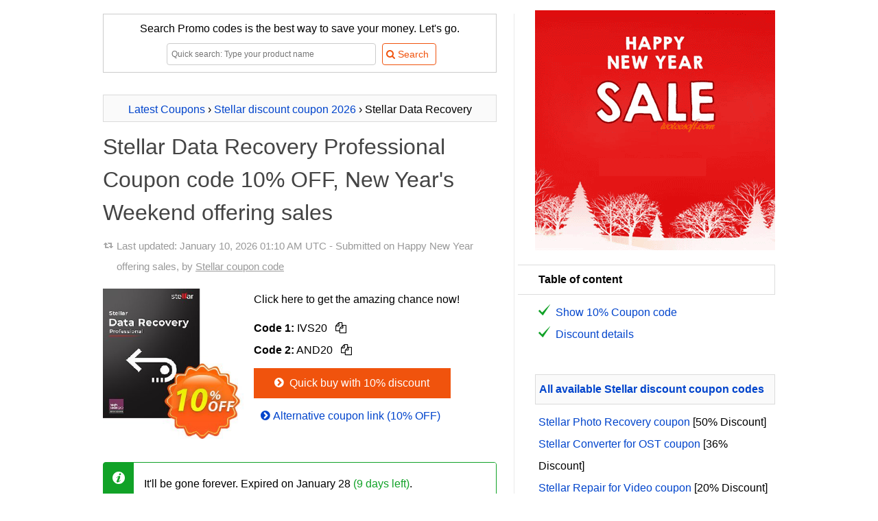

--- FILE ---
content_type: text/html
request_url: https://coupons.ivoicesoft.com/c5388-52-stellar-phoenix-windows-data-recovery-professional
body_size: 14664
content:

<!DOCTYPE HTML>
<HTML xmlns="http://www.w3.org/1999/xhtml" dir="ltr" lang="en-US" class="no-js">
<head>
	<meta http-equiv="content-type" content="text/html; charset=utf-8" />
	<title>[10% OFF] Stellar Data Recovery Professional Coupon code, Jan 2026 - iVoicesoft</title>
	<meta name="description" content="Jan 2026 - [10% OFF] discount for New Year's Weekend; Discounted price: $71.99; Get Stellar Data Recovery Professional 10% discount OFF now. You and all of your favorite friends, followers and subscribers can party till the lights come on and take 10% off ALL Stellar Products, but only until end of 1. The offering sales is already live on our site, so you won't even need another chance to get the Stellar New Year's Weekend 2026 offering sales Save $8.00. Coupon valid in January 2026. The best of Stellar Data Recovery Professional Coupon code from Stellar. Click here to get the amazing chance now!"/>
	<meta name="keywords" content="ShareIT, 2Checkout, Cleverbridge, Payproglobal, Stellar, Stellar Data Recovery Professional, Coupon code, Stellar Data Recovery,Stellar Data Recovery Professional, Stellar Data Recovery Inc" />
	<link rel="canonical" href="https://coupons.ivoicesoft.com/c5388-52-stellar-phoenix-windows-data-recovery-professional"/> 
	<link rel="alternate" href="https://coupons.ivoicesoft.com/c5388-52-stellar-phoenix-windows-data-recovery-professional" hreflang="x-default" />
	<link rel="alternate" href="https://coupons.ivoicesoft.com/c5388-52-stellar-phoenix-windows-data-recovery-professional" hreflang="en" />
	<link rel="alternate" href="https://cn.coupons.ivoicesoft.com/c5388-52-stellar-phoenix-windows-data-recovery-professional" hreflang="zh" />
	<link rel="alternate" href="https://ko.coupons.ivoicesoft.com/c5388-52-stellar-phoenix-windows-data-recovery-professional" hreflang="ko" />
	<link rel="alternate" href="https://ja.coupons.ivoicesoft.com/c5388-52-stellar-phoenix-windows-data-recovery-professional" hreflang="ja" />
	<link rel="alternate" href="https://de.coupons.ivoicesoft.com/c5388-52-stellar-phoenix-windows-data-recovery-professional" hreflang="de" />
	<link rel="alternate" href="https://id.coupons.ivoicesoft.com/c5388-52-stellar-phoenix-windows-data-recovery-professional" hreflang="id" />
	<link rel="alternate" href="https://ru.coupons.ivoicesoft.com/c5388-52-stellar-phoenix-windows-data-recovery-professional" hreflang="ru" />
		<meta property="og:image" content="https://coupons.ivoicesoft.com/stuff/product-image/screenshot/5388-52-stellar-phoenix-windows-data-recovery-professional.jpg"/>
	<link rel="image_src" href="https://coupons.ivoicesoft.com/stuff/product-image/screenshot/5388-52-stellar-phoenix-windows-data-recovery-professional.jpg"/>
	<meta property="og:title" content="[10% OFF] Stellar Data Recovery Professional Coupon code on New Year's Weekend offering sales, January 2026 - iVoicesoft" />
    <meta property="og:type" content="product" />
    <meta property="og:url" content="https://coupons.ivoicesoft.com/c5388-52-stellar-phoenix-windows-data-recovery-professional" />
    <meta property="og:description" content="Jan 2026 - [10% OFF] discount for New Year's Weekend; Discounted price: $71.99; Get Stellar Data Recovery Professional 10% discount OFF now. You and all of your favorite friends, followers and subscribers can party till the lights come on and take 10% off ALL Stellar Products, but only until end of 1. The offering sales is already live on our site, so you won't even need another chance to get the Stellar New Year's Weekend 2026 offering sales Save $8.00. Coupon valid in January 2026. The best of Stellar Data Recovery Professional Coupon code from Stellar. Click here to get the amazing chance now!" />
	<meta property="og:brand" content="Stellar" />
	<meta property="og:site_name" content="iVoicesoft Coupons" />
	<meta property="og:availability" content="instock" />
		<meta name="msapplication-TileImage" content="https://coupons.ivoicesoft.com/favicon.svg">
	<meta name="pinterest-logo" content="https://coupons.ivoicesoft.com/favicon.svg">
	<link rel="apple-touch-icon" sizes="180x180" href="/apple-touch-icon.png">
	<link rel="icon" type="image/png" sizes="32x32" href="/favicon-32x32.png">
	<link rel="icon" type="image/png" sizes="16x16" href="/favicon-16x16.png">
	<link rel="manifest" href="/site.webmanifest">
	<meta name="viewport" content="width=device-width, initial-scale=1">
	<meta property="fb:app_id" content="1382096055372822"/>
	<link rel="alternate" type="application/rss+xml" title="Media Software Coupon codes" href="//coupons.ivoicesoft.com/rss.php" />
	<script>document.documentElement.classList.remove("no-js");</script>
	<link rel="preload" href="/stuff/font/font/fontello.woff2" as="font" type="font/woff2" crossorigin>
	<style>
	*{margin:0;padding:0;border:0;outline:0;box-sizing:border-box;}ul li{list-style:none}h1,h2,h3{margin-top:12px;margin-bottom:10px;line-height:150%;font-weight:400}h1 a,h1 a:hover{color:#444;text-decoration:none}body{font-family:sans-serif,tahoma,verdana,arial;font-size:16px;line-height:2}.clear{clear:both}#right{float:right;width:350px}#main{float:left;width:600px;margin-top:10px;margin-bottom:20px;padding-right:25px;border-right:1px solid #eaeaea;word-wrap:break-word;line-height:2}#contain{width:1000px;margin:auto;padding:10px 10px;display:table}img.box{margin:0 15px 15px 0;min-height:135px;}img.alignleft{float:left;vertical-align:top}.btn_light{display:inline-block;padding:5px 10px 5px 5px;margin-bottom:0;font-size:14px;line-height:20px;color:#f0530d;text-align:center;vertical-align:middle;cursor:pointer;background-color:#fff;border:1px solid #f0530d;-webkit-border-radius:4px;-moz-border-radius:4px;border-radius:4px;-webkit-transition:all .2s linear;-moz-transition:all .2s linear;-o-transition:all .2s linear;transition:all .2s linear}.search_wrap .searchbox{width:305px;height:32px;border:1px solid #ccc;margin:5px}input[type=text]{display:inline-block;height:20px;padding:4px 6px;margin-bottom:10px;font-size:12px;line-height:20px;color:#555;vertical-align:middle;-webkit-border-radius:4px;-moz-border-radius:4px;border-radius:4px;background-color:#fff;border:1px solid #ccc;-webkit-transition:border linear .2s,box-shadow linear .2s;-moz-transition:border linear .2s,box-shadow linear .2s;-o-transition:border linear .2s,box-shadow linear .2s;transition:border linear .2s,box-shadow linear .2s}.info a{color:#999;text-decoration:underline}.pre{padding:5px 5px;border:1px solid #dbdbdb;background-color:#fafafa;text-align:center;overflow:hidden;max-height:2.5em;line-height:inherit}h1.pre{font-size:14px;font-weight:700}.btn{display:inline-block;padding:11px 30px 11px 25px;margin-bottom:0;line-height:20px;color:#fff;text-align:center;vertical-align:middle;cursor:pointer;background-color:#f0530d;border:1px solid #f0530d;-webkit-transition:all .2s linear;-moz-transition:all .2s linear;-o-transition:all .2s linear;transition:all .2s linear}a{color:#04c;text-decoration:none}.buylink{min-width:231px}.newsletter{margin-top:5px;background:url(/stuff/newsletter_bg.png);padding:5px!important}.newsletter .inner{background:#fff url(/stuff/stamp.png) no-repeat right top;padding:22px 13px}.newsletter .inner .text{width:194px;height:22px;border:1px solid #ccc;margin:5px 5px 5px 0}.no-js .lazyload {display:none;}

	.tip{position:relative;background:#fffad8;padding:10px 12px;-webkit-box-shadow:0 1px 1px rgba(0,0,0,.25);-moz-box-shadow:0 1px 1px rgba(0,0,0,.25);box-shadow:0 1px 1px rgba(0,0,0,.25);border-top:2px solid #c7bd76;-webkit-border-radius:2px;-moz-border-radius:2px;-ms-border-radius:2px;-o-border-radius:2px;border-radius:2px;word-wrap:break-word;margin-bottom:15px}.tip.tip-pin:after{content:"";width:24px;height:24px;background:url(/stuff/pin.png) no-repeat 0 0;position:absolute;top:-12px;right:-12px}
	p{margin:10px 0}em{font-weight:700;font-style:normal}a:hover{text-decoration:underline}blockquote{background:url(/stuff/images/quote.png) no-repeat left 8px;padding-left:19px;color:gray}.info{background-image:url(/stuff/update.png);background-repeat:no-repeat;background-position:left;background-position-y:9px;padding-left:20px;font-size:95%;color:#999;padding-bottom:7px}.right-title{margin:10px 0;padding:5px;border:1px solid #dbdbdb;background:#fafafa;font-weight:700}.toc-title{margin-left:-25px;border:solid 1px #ddd;border-left:none;background:#fff;padding-left:30px}#right .item{padding-left:5px}input[type=text]:focus{border-color:rgba(82,168,236,.8);outline:0;-webkit-box-shadow:inset 0 1px 1px rgba(0,0,0,.075),0 0 8px rgba(82,168,236,.6);-moz-box-shadow:inset 0 1px 1px rgba(0,0,0,.075),0 0 8px rgba(82,168,236,.6);box-shadow:inset 0 1px 1px rgba(0,0,0,.075),0 0 8px rgba(82,168,236,.6)}.btn:hover,.btn_light:hover{color:#fff;background-color:#f57812;text-decoration:none;border:1px solid #f57812;-webkit-transition:all .2s linear;-moz-transition:all .2s linear;-o-transition:all .2s linear;transition:all .2s linear}.btn:active{border-color:#f0530d;-moz-box-shadow:inset 0 0 10px #f0530d;-webkit-box-shadow:inset 0 0 10px #f0530d;box-shadow:inset 0 0 10px #f0530d}img.aligntop{vertical-align:top}img.alignmiddle{vertical-align:middle}img.alignbottom{vertical-align:baseline}p.alignleft{text-align:left}p.alignright{text-align:right}p.aligncenter{text-align:center}.save{color:#11a227}.strike{text-decoration:line-through}.discount{padding:3px 10px;border-radius:20px;background-color:#11a227;color:#fff}.impress{color:green;font-weight:700}.count_text{margin-top:20px}.phantrang a{text-decoration:none}.phantrang a span{background:#fff;width:20px;padding:3px 9px;border:1px solid #dbdbdb;margin:0;transition:background-color .3s linear;-webkit-transition:background-color .3s linear}.phantrang span.curent{width:20px;padding:3px 9px;border:1px solid #dbdbdb;margin:0}.phantrang a span:hover{background:#0140ca;width:20px;padding:3px 9px;border:1px solid #dbdbdb;margin:0;color:#fff}#main ul.listed{list-style-position:outside;list-style-type:none;margin-left:5px}#main ul.listed li,.tutorial ul li,li.toc-item{background-image:url(/stuff/icon-tick.png);background-repeat:no-repeat;background-position:left;background-position-y:3px;padding-left:25px}#head_toc{background-color:#fafafa;border:1px solid #dbdbdb;width:160px;padding:0 10px;font-weight:700}#head_toc span{font-weight:400!important;padding-left:5px}.seperate{height:15px;margin-top:23px;width:100%;border-top:1px solid #eaeaea}.boxnotice{background:#fff;padding:0;border:none;margin:15px 0;box-shadow:none;clear:both}.boxnotice div{background:#11a227 url(/stuff/info_icon.png) no-repeat 13px 13px;background-size:18px 18px;border:1px solid #11a227;padding-left:44px;-webkit-border-radius:4px;border-radius:4px}.boxnotice div p{background:#fff;padding:15px;margin:0;-webkit-border-radius:0 2px 2px 0;border-radius:0 2px 2px 0}div#search-result{text-align:left;z-index:3;top:32px;background:#fff;border:solid 1px #dbdbdb;background-color:#fafafa;margin:5px;width:380px!important;display:none;padding:0 10px 10px 10px;position:absolute}#LayoutSocial{display:inline-block;height:25px;overflow:hidden}.search_wrap{position:relative;margin:auto}.showcoupon{border:1px dashed #f57812;padding:5px 10px 5px 5px;line-height:20px;border-radius:5px;background-color:#fff4c7;text-decoration:none;text-align:center;display:inline-block;color:#5a4901;-webkit-transition:all .2s linear;-moz-transition:all .2s linear;-o-transition:all .2s linear;transition:all .2s linear}.showcoupon:hover{background-color:#fff;text-decoration:none}.icon-main-global .icon-scissors{line-height:56px}.icon-main-global{box-shadow:0 0 4px rgba(0,0,0,.14),0 4px 8px rgba(0,0,0,.28);background-color:#f0530d;color:#fff;width:56px;height:56px;position:relative;float:right;border-radius:50%;text-align:center;z-index:999;cursor:pointer;margin-left:9px;-webkit-user-select:none;-moz-user-select:none;-ms-user-select:none;user-select:none}.icon-main-global:hover{box-shadow:0 0 6px rgba(0,0,0,.16),0 6px 12px rgba(0,0,0,.32);-webkit-transition:box-shadow 150ms cubic-bezier(0,0,.2,1);transition:box-shadow 150ms cubic-bezier(0,0,.2,1)}.floating-action{position:fixed;right:15px;bottom:30px;z-index:9999}.reviewbox::after{content:"";clear:both;display:table}.reviewbox img{float:left;margin-right:20px;border-radius:50%}.reviewbox .authorname{font-size:1.5em;margin-right:15px}.footer{background:#19282f;overflow:hidden;padding:25px 0;color:#88919f;clear:both}.footer dt{font-size:15px;color:#a7b0bd;margin-bottom:2px}.footer a{color:#88919f;text-decoration:underline}.footer .link{float:left;width:60%;padding-right:20px;margin-right:20px;margin-top:15px}.footer .social{float:right;margin-top:29px}.footer .social a{text-decoration:none}.footer img{max-width:100%}.footer .container{width:1000px;margin:0 auto;padding-top:.45%;font-size:.9em}.footer .container h1 a{color:#444;text-decoration:none}
	.copy_button{cursor:pointer;border-radius:5px;padding:5px;}.copy_button:hover{background-color:rgb(243 244 246 / 1)}
	
	@font-face{font-family:fontello;src:url(/stuff/font/font/fontello.eot);src:url(/stuff/font/font/fontello.eot) format('embedded-opentype'),url('/stuff/font/font/fontello.woff2') format('woff2'),url(/stuff/font/font/fontello.woff) format('woff'),url(/stuff/font/font/fontello.ttf) format('truetype'),url(/stuff/font/font/fontello.svg) format('svg');font-weight:400;font-style:normal;font-display:swap}[class*=" icon-"]:before,[class^=icon-]:before{font-family:fontello;font-style:normal;font-weight:400;speak:none;display:inline-block;text-decoration:inherit;width:1em;margin-right:.2em;text-align:center;font-variant:normal;text-transform:none;line-height:1em;margin-left:.2em}.icon-right-open:before{content:'\e800'}.icon-scissors:before{content:'\e801'}.icon-basket:before{content:'\e802'}.icon-mail-alt:before{content:'\e803'}.icon-angle-circled-right:before{content:'\e804'}.icon-heart:before{content:'\e805'}.icon-search:before{content:'\e806'}.icon-retweet:before{content:'\e807'}.icon-info-circled:before{content:'\e808'}.icon-docs:before{content:'\f0c5'}
	
	@media (max-width:650px){.footer .container{width:95%}.footer .link{float:none;width:auto;border-right:none;padding-right:0;margin-right:0}.footer .social{float:none;width:auto;border-right:none;padding-right:0;margin-right:0}#right{float:none;clear:both;padding:10px;width:auto}img.alignleft{float:none;vertical-align:top;display:block;margin:auto}p.buttoncenter{text-align:center}#contain{float:none;width:auto;padding:0}#main{float:none;clear:both;width:auto;border:none;padding:5px;border-right:none}#main img{max-width:100%!important}.search_wrap{position:relative;width:100%;margin:auto}.search_wrap .searchbox{width:62%;height:32px;border:1px solid #ccc;margin:5px}#ads-here img{width:100%!important}.newsletter .inner .text{width:94%;margin-bottom:1em}.reviewbox{text-align:center}.reviewbox img{margin:auto;float:none;display:block}}
	</style>
	<style>.modal_wrap{display:flex;flex-direction:column;align-items:center;justify-content:center;position:fixed;width:100%;height:100%;top:0;right:0;z-index:5;border:none;background:none}.modal{display:flex;flex-direction:column;justify-content:center;gap:.4rem;height:fit-content;min-width:500px;min-height:250px;max-width:max-content;max-height:100%;padding:1.25rem;position:absolute;z-index:6;top:20%;background-color:#fff;border:1px solid #ddd;border-radius:15px;transition-duration:.35s;transition-property:all;transition-timing-function:cubic-bezier(.4,0,.2,1);opacity:1;text-align:center}@media (max-width:576px){.modal{min-width:auto;width:100%;max-width:100%;height:100%;max-height:100%;border:none;z-index:100;border-radius:0;top:0;left:0}.modal_wrap{width:100%;height:100%;position:fixed;top:0;left:0}.btn-close{width:100%;display:block;text-align:right;position:absolute;top:10px;padding-right:30px}.code_wrap, .code_wrap #code{min-width:10rem!important;}}.modal .flex{display:flex;align-items:center;justify-content:space-between}.modal h3{margin-top:0}.modal input{padding:.7rem 1rem;border:1px solid #ddd;border-radius:5px;font-size:.9em}.modal p{font-size:.9rem;color:#777;margin:.4rem 0 .2rem}.btn-close{width:100%;display:flex;justify-content:end}.btn-close button:hover{backdrop-filter:brightness(.95)}.btn-close button{border:none;background:none;padding:.625rem;place-items:center;cursor:pointer;border-radius:9999px;line-height:1}.btn-close button svg{width:1rem;height:1rem;vertical-align:middle}.overlay{position:fixed;top:0;bottom:0;left:0;right:0;width:100%;height:100%;background:rgb(0 0 0 / .5);backdrop-filter:blur(3px);z-index:4;transition-duration:.35s;transition-property:all;transition-timing-function:cubic-bezier(.4,0,.2,1);opacity:1}.hidden{display:none}.code_wrap button{color:#fff;text-transform:uppercase;font-weight:700;font-size:1.125rem;line-height:1.75rem;padding:.75rem;background-color:#f0530d;border:none;border-radius:9999px;width:7rem;top:.25rem;right:.25rem;cursor:pointer;position:absolute}.code_wrap #code{text-align:left;max-width:100%;min-width:18rem;overflow:hidden;}.code_wrap #code span{-webkit-background-clip:text;background-clip:text;-webkit-text-fill-color:#fff0;background-image:linear-gradient(30deg,black,#ddd)}.code_wrap{font-weight:700;font-size:1.25rem;line-height:1.75rem;padding-bottom:1rem;padding-top:1rem;padding-left:1.5rem;padding-right:1.5rem;background-clip:text;border-color:rgb(0 0 0);border:1px solid;border-radius:9999px;max-width:100%;min-width:18rem;margin:.5rem auto;position:relative}.ext_link::after{content: url("data:image/svg+xml,%3Csvg xmlns='http://www.w3.org/2000/svg' viewbox='0 0 12.2 12.2' width='14' height='14'%3E%3Cpath d='M5.7 0v1.5h4L4.5 6.7l1 1.1 5.3-5.2v3.9h1.4V0z'/%3E%3Cpath fill='none' d='M3.4 6.7l3-2.9H1.5v7h7V5.9l-3 2.9z'/%3E%3Cpath d='M8.5 5.9v4.9h-7v-7h4.9l1.5-1.6H0v10h10V4.4z'/%3E%3C/svg%3E");margin-left:0.25em;}
	</style>	
	<!-- Google tag (gtag.js) -->
	<script async src="https://www.googletagmanager.com/gtag/js?id=G-JH47NYJLRV"></script>
	<script>
	  window.dataLayer = window.dataLayer || [];
	  function gtag(){dataLayer.push(arguments);}
	  gtag('js', new Date());
	  gtag('config', 'G-JH47NYJLRV');
	</script>	<style>
	table{border:1px solid #ccc;border-collapse:collapse;margin:0;padding:0;width:100%;table-layout:fixed}table tr{border:1px solid #ddd;padding:.35em}table td,table th{padding:.625em;text-align:center}table th{font-size:.85em;letter-spacing:.1em;text-transform:uppercase}@media (max-width:767px){table{border:0;}table thead{border:none;clip:rect(0 0 0 0);height:1px;margin:-1px;overflow:hidden;padding:0;position:absolute;width:1px}table tr{border-bottom:3px solid #ddd;display:block;margin-bottom:.625em}table td{border-bottom:1px solid #ddd;display:block;text-align:right}table td::before{content:attr(data-label);float:left;font-weight:700;text-transform:uppercase}table td:last-child{border-bottom:0}}
	</style>

</head>
<body>
<div id="contain">
  <div id="c5388-52-stellar-phoenix-windows-data-recovery-professional" itemscope itemtype="http://schema.org/Product">
	<meta itemprop="productID" content="5388-52"/>
	<meta itemprop="mpn" content="5388-52"/>
	<meta itemprop="sku" content="5388-52" />
	<div id="main">
		
	<form name='searchForm' id='searchForm' style='border:1px solid #ccc;padding:5px;text-align:center;' action='/search.php' method='GET'>
		<div>Search Promo codes is the best way to save your money. Let's go.</div>
		<div class='search_wrap'>
			<input type='text' name='q' placeholder='Quick search: Type your product name' value='' id='searchbox' class='searchbox' autocomplete='off'/> 
			<input type='submit' value='&#xe806; Search' class='btn_light' style='font-family:fontello,sans-serif,tahoma;'/>
			<div id='search-result' ></div>
		</div>
	</form>		<br>
				<div class="pre" itemscope itemtype="http://schema.org/BreadcrumbList">
		<span itemprop="itemListElement" itemscope
      itemtype="http://schema.org/ListItem"><a href='https://coupons.ivoicesoft.com/' title="Back to home Coupon iVoiceSoft" itemprop="item"><span itemprop="name">Latest Coupons</span></a><meta itemprop="position" content="1" /></span> 
	  › <span itemprop="itemListElement" itemscope
      itemtype="http://schema.org/ListItem"><a href="/v5388-stellardatarecovery" title="All Stellar discount coupons 2026" itemprop="item"><span itemprop="name">Stellar discount coupon 2026</span></a><meta itemprop="position" content="2" /></span> 
	  › Stellar Data Recovery Professional</div>
		<h1 itemprop="name">
		<a href='https://coupons.ivoicesoft.com/c5388-52-stellar-phoenix-windows-data-recovery-professional' title='Stellar Data Recovery Professional Coupon code 10% OFF, New Year's Weekend offering sales'>Stellar Data Recovery Professional Coupon code 10% OFF, New Year's Weekend offering sales</a>				</h1>
				<p class="info">
			Last updated: <time datetime="2026-01-10 01:10:21">January 10, 2026 01:10 AM UTC</time> - Submitted on Happy New Year offering sales, by <a href="/v5388-stellardatarecovery" title="Click to get all coupons submited by Stellar on Happy New Year offering sales">Stellar coupon code</a>
			
		</p>
			
		
		<img src="https://coupons.ivoicesoft.com/stuff/product-image/5388-52.jpg" alt="Stellar Data Recovery Professional Coupon discount 10% OFF Stellar Data Recovery Professional, verified" class="alignleft box" itemprop="image" width="205"/>

		<p id="coupon">
		Click here to get the amazing chance now!		</p>
		<p class="buttoncenter">
			<ul id="codes_list">
									<li id="ivs_1_5388-52"><strong>Code 1:</strong> <span class="bc_voucher_code" data-code="IVS20" data-siteLink="/c5388-52-stellar-phoenix-windows-data-recovery-professional#ivs_1_5388-52" data-requestSlug="/buy-with-discount/5388-52/copy_avangate">IVS20 <span class="copy_button" title="Copy code"><i class="icon-docs"></i></span></span></li>
									<li id="ivs_2_5388-52"><strong>Code 2:</strong> <span class="bc_voucher_code" data-code="AND20" data-siteLink="/c5388-52-stellar-phoenix-windows-data-recovery-professional#ivs_2_5388-52" data-requestSlug="/buy-with-discount/5388-52/copy_buy_link">AND20 <span class="copy_button" title="Copy code"><i class="icon-docs"></i></span></span></li>
							</ul>
		</p>
		<p class="buttoncenter">
			<a href='/buy-with-discount/5388-52/bt1' title='The Fastest way: Buy with 10% OFF (Coupon code is auto-activated)' class='btn buylink' target='_blank' rel='nofollow'><i class='icon-angle-circled-right'></i> Quick buy with 10% discount</a>		</p>
				<p class="buttoncenter">
			<a href='/buy-with-discount/5388-52/buy_link1' title='If above link not work, use Mirror Link: Buy with 10% OFF (Coupon code is auto-activated)' style='padding-left:6px' rel='nofollow' target='_blank' class='buylink'><i class='icon-angle-circled-right'></i>Alternative coupon link (10% OFF)</a>		</p>
				<p class="buttoncenter">
					</p>
		<div class="clear"></div>
				<div class="boxnotice"> 
			<div>
				<p>
				It'll be gone forever. Expired on January 28 <span class="save">(9 days left)</span>.
				</p>
			</div>
		</div>
		<table>
							  <thead>
								<tr>
								  <th scope="col">Product name</th>
								  <th scope="col">Discount Amount</th>
								  <th scope="col">Coupon code</th>
								</tr>
							  </thead>
							  <tbody><td data-label="Product name"><strong>Stellar Data Recovery Professional</strong></a></td><td data-label="Discount Amount">10%</td>
			  <td data-label="Coupon code"><ul id="codes_list"><li id="ivs_0_5388-52">
					<span class="bc_voucher_code" 
						  data-code="IVS20" 
						  data-siteLink="/c5388-52-stellar-phoenix-windows-data-recovery-professional#ivs_0_5388-52" 
						  data-requestSlug="/buy-with-discount/5388-52/copy_avangate">
						IVS20 
						<span class="copy_button" title="Copy code">
							<i class="icon-docs"></i>
						</span>
					</span>
				</li><li id="ivs_1_5388-52">
					<span class="bc_voucher_code" 
						  data-code="AND20" 
						  data-siteLink="/c5388-52-stellar-phoenix-windows-data-recovery-professional#ivs_1_5388-52" 
						  data-requestSlug="/buy-with-discount/5388-52/copy_buy_link">
						AND20 
						<span class="copy_button" title="Copy code">
							<i class="icon-docs"></i>
						</span>
					</span>
				</li></ul></td>
			</tr><tr>
			  <td data-label="Product name"><strong>Stellar Data Recovery Professional</strong> for Mac</a></td><td data-label="Discount Amount">36%</td>
		  <td data-label="Coupon code"><ul id="codes_list"><li id="ivs_1_5388-29">
					<span class="bc_voucher_code" 
						  data-code="IVS20" 
						  data-siteLink="/c5388-52-stellar-phoenix-windows-data-recovery-professional#ivs_1_5388-29" 
						  data-requestSlug="/buy-with-discount/5388-29/copy_avangate">
						IVS20 
						<span class="copy_button" title="Copy code">
							<i class="icon-docs"></i>
						</span>
					</span>
				</li><li id="ivs_2_5388-29">
					<span class="bc_voucher_code" 
						  data-code="AND20" 
						  data-siteLink="/c5388-52-stellar-phoenix-windows-data-recovery-professional#ivs_2_5388-29" 
						  data-requestSlug="/buy-with-discount/5388-29/copy_buy_link">
						AND20 
						<span class="copy_button" title="Copy code">
							<i class="icon-docs"></i>
						</span>
					</span>
				</li></ul></td>
		</tr><tr>
			  <td data-label="Product name"><strong>Stellar Data Recovery</strong></a></td><td data-label="Discount Amount">10%</td>
		  <td data-label="Coupon code"><ul id="codes_list"><li id="ivs_1_5388-51">
					<span class="bc_voucher_code" 
						  data-code="IVS20" 
						  data-siteLink="/c5388-52-stellar-phoenix-windows-data-recovery-professional#ivs_1_5388-51" 
						  data-requestSlug="/buy-with-discount/5388-51/copy_avangate">
						IVS20 
						<span class="copy_button" title="Copy code">
							<i class="icon-docs"></i>
						</span>
					</span>
				</li><li id="ivs_2_5388-51">
					<span class="bc_voucher_code" 
						  data-code="AND20" 
						  data-siteLink="/c5388-52-stellar-phoenix-windows-data-recovery-professional#ivs_2_5388-51" 
						  data-requestSlug="/buy-with-discount/5388-51/copy_buy_link">
						AND20 
						<span class="copy_button" title="Copy code">
							<i class="icon-docs"></i>
						</span>
					</span>
				</li></ul></td>
		</tr><tr>
			  <td data-label="Product name"><strong>Stellar Data Recovery</strong> Premium for MAC (Lifetime License)</a></td><td data-label="Discount Amount">39%</td>
		  <td data-label="Coupon code"><ul id="codes_list"><li id="ivs_1_5388-19255754">
					<span class="bc_voucher_code" 
						  data-code="IVS20" 
						  data-siteLink="/c5388-52-stellar-phoenix-windows-data-recovery-professional#ivs_1_5388-19255754" 
						  data-requestSlug="/buy-with-discount/5388-19255754/copy_avangate">
						IVS20 
						<span class="copy_button" title="Copy code">
							<i class="icon-docs"></i>
						</span>
					</span>
				</li><li id="ivs_2_5388-19255754">
					<span class="bc_voucher_code" 
						  data-code="AND20" 
						  data-siteLink="/c5388-52-stellar-phoenix-windows-data-recovery-professional#ivs_2_5388-19255754" 
						  data-requestSlug="/buy-with-discount/5388-19255754/copy_buy_link">
						AND20 
						<span class="copy_button" title="Copy code">
							<i class="icon-docs"></i>
						</span>
					</span>
				</li></ul></td>
		</tr><tr>
			  <td data-label="Product name"><strong>Stellar Data Recovery</strong> Premium for MAC</a></td><td data-label="Discount Amount">50%</td>
		  <td data-label="Coupon code"><ul id="codes_list"><li id="ivs_1_5388-149">
					<span class="bc_voucher_code" 
						  data-code="IVS20" 
						  data-siteLink="/c5388-52-stellar-phoenix-windows-data-recovery-professional#ivs_1_5388-149" 
						  data-requestSlug="/buy-with-discount/5388-149/copy_avangate">
						IVS20 
						<span class="copy_button" title="Copy code">
							<i class="icon-docs"></i>
						</span>
					</span>
				</li><li id="ivs_2_5388-149">
					<span class="bc_voucher_code" 
						  data-code="AND20" 
						  data-siteLink="/c5388-52-stellar-phoenix-windows-data-recovery-professional#ivs_2_5388-149" 
						  data-requestSlug="/buy-with-discount/5388-149/copy_buy_link">
						AND20 
						<span class="copy_button" title="Copy code">
							<i class="icon-docs"></i>
						</span>
					</span>
				</li></ul></td>
		</tr><tr>
			  <td data-label="Product name"><strong>Stellar Data Recovery</strong> for iPhone</a></td><td data-label="Discount Amount">65%</td>
		  <td data-label="Coupon code"><ul id="codes_list"><li id="ivs_1_5388-111">
					<span class="bc_voucher_code" 
						  data-code="IVS20" 
						  data-siteLink="/c5388-52-stellar-phoenix-windows-data-recovery-professional#ivs_1_5388-111" 
						  data-requestSlug="/buy-with-discount/5388-111/copy_avangate">
						IVS20 
						<span class="copy_button" title="Copy code">
							<i class="icon-docs"></i>
						</span>
					</span>
				</li><li id="ivs_2_5388-111">
					<span class="bc_voucher_code" 
						  data-code="AND20" 
						  data-siteLink="/c5388-52-stellar-phoenix-windows-data-recovery-professional#ivs_2_5388-111" 
						  data-requestSlug="/buy-with-discount/5388-111/copy_buy_link">
						AND20 
						<span class="copy_button" title="Copy code">
							<i class="icon-docs"></i>
						</span>
					</span>
				</li></ul></td>
		</tr><tr>
			  <td data-label="Product name"><strong>Stellar Data Recovery</strong> for Virtual Machine</a></td><td data-label="Discount Amount">20%</td>
		  <td data-label="Coupon code"><ul id="codes_list"><li id="ivs_1_5388-94">
					<span class="bc_voucher_code" 
						  data-code="IVS20" 
						  data-siteLink="/c5388-52-stellar-phoenix-windows-data-recovery-professional#ivs_1_5388-94" 
						  data-requestSlug="/buy-with-discount/5388-94/copy_avangate">
						IVS20 
						<span class="copy_button" title="Copy code">
							<i class="icon-docs"></i>
						</span>
					</span>
				</li><li id="ivs_2_5388-94">
					<span class="bc_voucher_code" 
						  data-code="AND20" 
						  data-siteLink="/c5388-52-stellar-phoenix-windows-data-recovery-professional#ivs_2_5388-94" 
						  data-requestSlug="/buy-with-discount/5388-94/copy_buy_link">
						AND20 
						<span class="copy_button" title="Copy code">
							<i class="icon-docs"></i>
						</span>
					</span>
				</li></ul></td>
		</tr><tr>
			  <td data-label="Product name"><strong>Stellar Data Recovery</strong> for iPhone Toolkit</a></td><td data-label="Discount Amount">44%</td>
		  <td data-label="Coupon code"><ul id="codes_list"><li id="ivs_1_5388-31594275">
					<span class="bc_voucher_code" 
						  data-code="IVS20" 
						  data-siteLink="/c5388-52-stellar-phoenix-windows-data-recovery-professional#ivs_1_5388-31594275" 
						  data-requestSlug="/buy-with-discount/5388-31594275/copy_avangate">
						IVS20 
						<span class="copy_button" title="Copy code">
							<i class="icon-docs"></i>
						</span>
					</span>
				</li><li id="ivs_2_5388-31594275">
					<span class="bc_voucher_code" 
						  data-code="AND20" 
						  data-siteLink="/c5388-52-stellar-phoenix-windows-data-recovery-professional#ivs_2_5388-31594275" 
						  data-requestSlug="/buy-with-discount/5388-31594275/copy_buy_link">
						AND20 
						<span class="copy_button" title="Copy code">
							<i class="icon-docs"></i>
						</span>
					</span>
				</li></ul></td>
		</tr><tr>
			  <td data-label="Product name"><strong>Stellar Data Recovery Professional</strong> for Mac (Lifetime)</a></td><td data-label="Discount Amount">10%</td>
		  <td data-label="Coupon code"><ul id="codes_list"><li id="ivs_1_5388-19255748">
					<span class="bc_voucher_code" 
						  data-code="IVS20" 
						  data-siteLink="/c5388-52-stellar-phoenix-windows-data-recovery-professional#ivs_1_5388-19255748" 
						  data-requestSlug="/buy-with-discount/5388-19255748/copy_avangate">
						IVS20 
						<span class="copy_button" title="Copy code">
							<i class="icon-docs"></i>
						</span>
					</span>
				</li><li id="ivs_2_5388-19255748">
					<span class="bc_voucher_code" 
						  data-code="AND20" 
						  data-siteLink="/c5388-52-stellar-phoenix-windows-data-recovery-professional#ivs_2_5388-19255748" 
						  data-requestSlug="/buy-with-discount/5388-19255748/copy_buy_link">
						AND20 
						<span class="copy_button" title="Copy code">
							<i class="icon-docs"></i>
						</span>
					</span>
				</li></ul></td>
		</tr><tr>
			  <td data-label="Product name"><strong>Stellar Data Recovery</strong> for iPhone (Mac)</a></td><td data-label="Discount Amount">40%</td>
		  <td data-label="Coupon code"><ul id="codes_list"><li id="ivs_1_5388-141">
					<span class="bc_voucher_code" 
						  data-code="IVS20" 
						  data-siteLink="/c5388-52-stellar-phoenix-windows-data-recovery-professional#ivs_1_5388-141" 
						  data-requestSlug="/buy-with-discount/5388-141/copy_avangate">
						IVS20 
						<span class="copy_button" title="Copy code">
							<i class="icon-docs"></i>
						</span>
					</span>
				</li><li id="ivs_2_5388-141">
					<span class="bc_voucher_code" 
						  data-code="AND20" 
						  data-siteLink="/c5388-52-stellar-phoenix-windows-data-recovery-professional#ivs_2_5388-141" 
						  data-requestSlug="/buy-with-discount/5388-141/copy_buy_link">
						AND20 
						<span class="copy_button" title="Copy code">
							<i class="icon-docs"></i>
						</span>
					</span>
				</li></ul></td>
		</tr><tr>
			  <td data-label="Product name"><strong>Stellar Data Recovery</strong> Premium (Lifetime License)</a></td><td data-label="Discount Amount">39%</td>
		  <td data-label="Coupon code"><ul id="codes_list"><li id="ivs_1_5388-19255741">
					<span class="bc_voucher_code" 
						  data-code="IVS20" 
						  data-siteLink="/c5388-52-stellar-phoenix-windows-data-recovery-professional#ivs_1_5388-19255741" 
						  data-requestSlug="/buy-with-discount/5388-19255741/copy_avangate">
						IVS20 
						<span class="copy_button" title="Copy code">
							<i class="icon-docs"></i>
						</span>
					</span>
				</li><li id="ivs_2_5388-19255741">
					<span class="bc_voucher_code" 
						  data-code="AND20" 
						  data-siteLink="/c5388-52-stellar-phoenix-windows-data-recovery-professional#ivs_2_5388-19255741" 
						  data-requestSlug="/buy-with-discount/5388-19255741/copy_buy_link">
						AND20 
						<span class="copy_button" title="Copy code">
							<i class="icon-docs"></i>
						</span>
					</span>
				</li></ul></td>
		</tr><tr>
			  <td data-label="Product name"><strong>Stellar Data Recovery</strong> for Linux</a></td><td data-label="Discount Amount">20%</td>
		  <td data-label="Coupon code"><ul id="codes_list"><li id="ivs_1_5388-9">
					<span class="bc_voucher_code" 
						  data-code="IVS20" 
						  data-siteLink="/c5388-52-stellar-phoenix-windows-data-recovery-professional#ivs_1_5388-9" 
						  data-requestSlug="/buy-with-discount/5388-9/copy_avangate">
						IVS20 
						<span class="copy_button" title="Copy code">
							<i class="icon-docs"></i>
						</span>
					</span>
				</li><li id="ivs_2_5388-9">
					<span class="bc_voucher_code" 
						  data-code="AND20" 
						  data-siteLink="/c5388-52-stellar-phoenix-windows-data-recovery-professional#ivs_2_5388-9" 
						  data-requestSlug="/buy-with-discount/5388-9/copy_buy_link">
						AND20 
						<span class="copy_button" title="Copy code">
							<i class="icon-docs"></i>
						</span>
					</span>
				</li></ul></td>
		</tr><tr>
			  <td data-label="Product name"><strong>Stellar Data Recovery Professional</strong> (Lifetime)</a></td><td data-label="Discount Amount">10%</td>
		  <td data-label="Coupon code"><ul id="codes_list"><li id="ivs_1_5388-19255698">
					<span class="bc_voucher_code" 
						  data-code="IVS20" 
						  data-siteLink="/c5388-52-stellar-phoenix-windows-data-recovery-professional#ivs_1_5388-19255698" 
						  data-requestSlug="/buy-with-discount/5388-19255698/copy_avangate">
						IVS20 
						<span class="copy_button" title="Copy code">
							<i class="icon-docs"></i>
						</span>
					</span>
				</li><li id="ivs_2_5388-19255698">
					<span class="bc_voucher_code" 
						  data-code="AND20" 
						  data-siteLink="/c5388-52-stellar-phoenix-windows-data-recovery-professional#ivs_2_5388-19255698" 
						  data-requestSlug="/buy-with-discount/5388-19255698/copy_buy_link">
						AND20 
						<span class="copy_button" title="Copy code">
							<i class="icon-docs"></i>
						</span>
					</span>
				</li></ul></td>
		</tr><tr>
			  <td data-label="Product name"><strong>Stellar Data Recovery Professional</strong> for Mac (1 Year)</a></td><td data-label="Discount Amount">36%</td>
		  <td data-label="Coupon code"><ul id="codes_list"><li id="ivs_1_5388-24347926">
					<span class="bc_voucher_code" 
						  data-code="IVS20" 
						  data-siteLink="/c5388-52-stellar-phoenix-windows-data-recovery-professional#ivs_1_5388-24347926" 
						  data-requestSlug="/buy-with-discount/5388-24347926/copy_avangate">
						IVS20 
						<span class="copy_button" title="Copy code">
							<i class="icon-docs"></i>
						</span>
					</span>
				</li><li id="ivs_2_5388-24347926">
					<span class="bc_voucher_code" 
						  data-code="AND20" 
						  data-siteLink="/c5388-52-stellar-phoenix-windows-data-recovery-professional#ivs_2_5388-24347926" 
						  data-requestSlug="/buy-with-discount/5388-24347926/copy_buy_link">
						AND20 
						<span class="copy_button" title="Copy code">
							<i class="icon-docs"></i>
						</span>
					</span>
				</li></ul></td>
		</tr><tr>
			  <td data-label="Product name"><strong>Stellar Data Recovery</strong> Premium Plus</a></td><td data-label="Discount Amount">10%</td>
		  <td data-label="Coupon code"><ul id="codes_list"><li id="ivs_1_5388-155">
					<span class="bc_voucher_code" 
						  data-code="IVS20" 
						  data-siteLink="/c5388-52-stellar-phoenix-windows-data-recovery-professional#ivs_1_5388-155" 
						  data-requestSlug="/buy-with-discount/5388-155/copy_avangate">
						IVS20 
						<span class="copy_button" title="Copy code">
							<i class="icon-docs"></i>
						</span>
					</span>
				</li><li id="ivs_2_5388-155">
					<span class="bc_voucher_code" 
						  data-code="AND20" 
						  data-siteLink="/c5388-52-stellar-phoenix-windows-data-recovery-professional#ivs_2_5388-155" 
						  data-requestSlug="/buy-with-discount/5388-155/copy_buy_link">
						AND20 
						<span class="copy_button" title="Copy code">
							<i class="icon-docs"></i>
						</span>
					</span>
				</li></ul></td>
		</tr><tr>
			  <td data-label="Product name"><strong>Stellar</strong> Easter Bundle Offer</a></td><td data-label="Discount Amount">85%</td>
		  <td data-label="Coupon code"><ul id="codes_list"><li id="ivs_1_5388-35003845">
					<span class="bc_voucher_code" 
						  data-code="IVS20" 
						  data-siteLink="/c5388-52-stellar-phoenix-windows-data-recovery-professional#ivs_1_5388-35003845" 
						  data-requestSlug="/buy-with-discount/5388-35003845/copy_avangate">
						IVS20 
						<span class="copy_button" title="Copy code">
							<i class="icon-docs"></i>
						</span>
					</span>
				</li><li id="ivs_2_5388-35003845">
					<span class="bc_voucher_code" 
						  data-code="AND20" 
						  data-siteLink="/c5388-52-stellar-phoenix-windows-data-recovery-professional#ivs_2_5388-35003845" 
						  data-requestSlug="/buy-with-discount/5388-35003845/copy_buy_link">
						AND20 
						<span class="copy_button" title="Copy code">
							<i class="icon-docs"></i>
						</span>
					</span>
				</li></ul></td>
		</tr><tr>
			  <td data-label="Product name"><strong>Stellar Data Recovery Professional</strong> Mac (2 Years)</a></td><td data-label="Discount Amount">10%</td>
		  <td data-label="Coupon code"><ul id="codes_list"><li id="ivs_1_5388-26027179">
					<span class="bc_voucher_code" 
						  data-code="IVS20" 
						  data-siteLink="/c5388-52-stellar-phoenix-windows-data-recovery-professional#ivs_1_5388-26027179" 
						  data-requestSlug="/buy-with-discount/5388-26027179/copy_avangate">
						IVS20 
						<span class="copy_button" title="Copy code">
							<i class="icon-docs"></i>
						</span>
					</span>
				</li><li id="ivs_2_5388-26027179">
					<span class="bc_voucher_code" 
						  data-code="AND20" 
						  data-siteLink="/c5388-52-stellar-phoenix-windows-data-recovery-professional#ivs_2_5388-26027179" 
						  data-requestSlug="/buy-with-discount/5388-26027179/copy_buy_link">
						AND20 
						<span class="copy_button" title="Copy code">
							<i class="icon-docs"></i>
						</span>
					</span>
				</li></ul></td>
		</tr><tr>
			  <td data-label="Product name"><strong>Stellar Data Recovery Professional</strong> (2 Years)</a></td><td data-label="Discount Amount">10%</td>
		  <td data-label="Coupon code"><ul id="codes_list"><li id="ivs_1_5388-26027192">
					<span class="bc_voucher_code" 
						  data-code="IVS20" 
						  data-siteLink="/c5388-52-stellar-phoenix-windows-data-recovery-professional#ivs_1_5388-26027192" 
						  data-requestSlug="/buy-with-discount/5388-26027192/copy_avangate">
						IVS20 
						<span class="copy_button" title="Copy code">
							<i class="icon-docs"></i>
						</span>
					</span>
				</li><li id="ivs_2_5388-26027192">
					<span class="bc_voucher_code" 
						  data-code="AND20" 
						  data-siteLink="/c5388-52-stellar-phoenix-windows-data-recovery-professional#ivs_2_5388-26027192" 
						  data-requestSlug="/buy-with-discount/5388-26027192/copy_buy_link">
						AND20 
						<span class="copy_button" title="Copy code">
							<i class="icon-docs"></i>
						</span>
					</span>
				</li></ul></td>
		</tr></tbody></table>
		<h2 id="Discount-detail">Discount details <span class='save'>(save $8.00)</span> <br></h2>
		
		<ul class='listed' itemprop='offers' itemscope itemtype='http://schema.org/Offer'><li>Regular price: <span class='strike'>$<span>79.99</span></span></li><li>Discounted price: <span itemprop='priceCurrency' content='USD'>$</span><span itemprop='price' content='71.99'>71.99</span></li><li>Save: $8.00<link itemprop='availability' href='http://schema.org/InStock' /> <link itemprop='url' href='https://coupons.ivoicesoft.com/c5388-52-stellar-phoenix-windows-data-recovery-professional' /><meta itemprop='priceValidUntil' content='2026-01-28' /><span itemprop='seller' itemtype='http://schema.org/Organization' itemscope><meta itemprop='name' content='Stellar' /></span></li></ul>				
		<p>
			<a href="/v5388-stellardatarecovery" title="Get all coupons submited by Stellar">Stellar Coupon Codes</a>: This <b>Promo Code</b> will save you 10% off your order on <b>Stellar Data Recovery Professional</b>. This amazing offering sales coupon will expire on January 28. Please use the coupon code before the end of expiry date to save $8.00.
		</p>
		<p>
			You and all of your favorite friends, followers and subscribers can party till the lights come on and take 10% off ALL Stellar Products, but only until end of 1. The offering sales is already live on our site, so you won't even need another chance to get the Stellar New Year's Weekend 2026 offering sales Tag someone If You want them to buy You this Stellar product as gift.		</p>
		<p STYLE="margin:5px auto 5px auto;"  class="aligncenter" >
			<img alt="Arrow" src="/stuff/arrow-discount.gif" width="129" height="48" />
		</p>
		<p class="aligncenter">
			<a href='/buy-with-discount/5388-52/bt3' title='The Fastest way: Buy with 10% OFF (Coupon code is auto-activated)' class='btn buylink' target='_blank' rel='nofollow'><i class='icon-angle-circled-right'></i> Quick buy with 10% discount</a>		</p>
		
				<p class="aligncenter">
			<a href='/buy-with-discount/5388-52/buy_link3' title='If above link not work, use Mirror Link: Buy with 10% OFF (Coupon code is auto-activated)' style='padding-left:6px' rel='nofollow' target='_blank' class='buylink'><i class='icon-angle-circled-right'></i>Alternative coupon link (10% OFF)</a>		</p>
		
		<p STYLE="margin:5px auto 5px auto;" class="aligncenter" >
			<img alt="Payment menthods" src="/stuff/we-accept-cards.gif" width="187" height="61" />
		</p>
						<p>* The prices are on the list on Stellardatarecovery.com. Prices can change without notice. We apologize for any inconvenience.</p>
		<p>* The prices are shown in USD, currency conversion applies when you checkout. You can choose your preferred currency from the drop-down menu at checkout.</p>
				<p>* The code that start with 'IVS' are exclusive coupon codes from ivoicesoft.com, enjoy guaranteed lifetime discounts on Stellar Data Recovery,Stellar Data Recovery Professional software purchases!</p>
				<p>When you use this special 10% offering sales code here, we can help you buy Stellar Data Recovery Professional is only $71.99. Check a code now!</p>		<p>
			Operating System:
		</p>
									<span style="width:60px;display:inline-block;">
					<svg viewBox="0 0 20 20">
						<g fill="#0078d4">
						  <rect x="0" y="0" width="8.5" height="8.5"/>
						  <rect x="10" y="0" width="8.5" height="8.5"/>
						  <rect x="0" y="10" width="8.5" height="8.5"/>
						  <rect x="10" y="10" width="8.5" height="8.5"/>
						 </g>
					</svg>
				</span>
				<span style="width:60px;display:inline-block;">
					<svg viewBox="0 0 88 88">
						<path d="M0 12.402l35.687-4.86.016 34.423-35.67.203zm35.67 33.529l.028 34.453L.028 75.48.026 45.7zm4.326-39.025L87.314 0v41.527l-47.318.376zm47.329 39.349l-.011 41.34-47.318-6.678-.066-34.739z" fill="#00adef"/>
					</svg>
				</span>
				<span style="width:60px;display:inline-block;">
					<svg viewBox="0 0 170 150">
						 <path d="M170 20.7c-33 13.7-49 6-63.2-3.6L90.8 73.5c14.3 9.7 31.5 17.7 63.2 3.5l16.3-56.3z" fill="#91c300"/>
						  <path d="M63 134.2c-14.3-9.6-30-17.6-63-3.9l16.2-56.6c33-13.6 49-5.9 63.3 3.8L63 134.2z" fill="#00b4f1"/>
						  <path d="M82.2 67.3a53.9 53.9 0 0 0-31-11.3c-8.7-.1-19.1 2.4-32.2 7.8L35.2 7.4c33.1-13.7 49-6 63.3 3.7L82.2 67.3z" fill="#f8682c"/>
						  <path d="M88 83c14.4 9.6 30.3 17.3 63.3 3.6L135 142.8c-33 13.7-48.9 6-63.2-3.7L88.1 83z" fill="#ffc300"/>
					</svg>
				</span>
															
		
				
			<p class="aligncenter" itemprop="image" itemscope itemtype="http://schema.org/ImageObject">
				<img src="[data-uri]" data-src="https://coupons.ivoicesoft.com/stuff/product-image/screenshot/5388-52-stellar-phoenix-windows-data-recovery-professional.jpg" alt="Stellar Data Recovery Professional discount 10% OFF, 2026 New Year's Weekend offering sales. 10% OFF Stellar Data Recovery Professional, verified" title="Stellar Data Recovery Professional discount banner with 10% OFF, January" style="max-width:600px" class="lazyload"/><noscript><img src="https://coupons.ivoicesoft.com/stuff/product-image/screenshot/5388-52-stellar-phoenix-windows-data-recovery-professional.jpg" alt="Stellar Data Recovery Professional discount 10% OFF, 2026 New Year's Weekend offering sales. 10% OFF Stellar Data Recovery Professional, verified" title="Stellar Data Recovery Professional discount banner 10% OFF, January" style="max-width:600px;" itemprop="contentUrl" /></noscript>
				<br><em itemprop="name">Stellar Data Recovery Professional coupon code.</em> <em itemprop="description"> The amazing New Year's Weekend offering sales of Stellar Data Recovery Professional in 01/2026. Stirring discount code of Stellar Data Recovery Professional, tested &amp; approved.</em>
			</p>
				
		<dialog class="modal_wrap hidden">
			<div class="modal hidden">
			  <div class="flex">
				<div class="btn-close">
					<button>
						<svg height="32" width="32" class="h-3 w-3 cursor-pointer md:h-5 md:w-5" fill="none" viewBox="0 0 20 20"><path fill="currentColor" fill-rule="evenodd" d="m10 12.357-7.155 7.155a1.667 1.667 0 1 1-2.357-2.357L7.643 10 .488 2.845A1.667 1.667 0 0 1 2.845.488L10 7.643 17.155.488a1.667 1.667 0 1 1 2.357 2.357L12.357 10l7.155 7.155a1.667 1.667 0 1 1-2.357 2.357z" clip-rule="evenodd"></path></svg>
					</button>
				</div>
				
			  </div>
			  <div>
				<h2 style="products-title text-uppercase text-center side-indent">Coupon Code has been copied!</h2>
				<p>
				  Paste this code at <a href="" rel="nofollow sponsored" target="_blank" style="text-decoration:underline">checkout cart<i class="ext_link"></i></a> ASAP!
				</p>
			  </div>
				<div class="code_wrap">
					<div>
						<div id="code">
						<span>DISCOUNTED</span>
						<button class="modal_voucher_copy" data-code="DISCOUNTED">COPIED</button>
						</div>	
					</div>
				</div>
			</div>
		</dialog>
		<div class="overlay hidden"></div>	
	</div><!-- END main -->
	<div id="right">
		<div id="ads-here">
		<a href='/' title='2026 New Year sale and discount'><img src='[data-uri]' data-src='/stuff/new-year/new-year-sale.png' alt='2026 New year sale' width='350' style='margin-top:5px;' class='lazyload'/></a>
	<div class='right-title toc-title'>Table of content</div>
	<ul id="TableOfContent" class="item">
		<li class="toc-item"><a href="#coupon">Show 10% Coupon code</a></li>
		<li class="toc-item"><a href="#Discount-detail">Discount details</a></li>
	</ul>
</div>
<br>
	<!-- BREAK -->
	<!-- BREAK -->
	<div class='right-title'><a href="//coupons.ivoicesoft.com/v5388-stellardatarecovery" title="All Coupon discount codes from Stellar">All available Stellar discount coupon codes</a></div><div class='item'><ul><li><a href='/c5388-13-stellar-phoenix-photo-recovery' title='Get 50% OFF discount on Stellar Photo Recovery'>Stellar Photo Recovery coupon</a> [50% Discount]</li><li><a href='/c5388-72-stellar-ost-to-pst-converter' title='Get 36% OFF discount on Stellar Converter for OST'>Stellar Converter for OST coupon</a> [36% Discount]</li><li><a href='/c5388-139-stellar-phoenix-video-repair-windows' title='Get 20% OFF discount on Stellar Repair for Video'>Stellar Repair for Video coupon</a> [20% Discount]</li><li><a href='/c5388-90-stellar-partition-manager' title='Get 20% OFF discount on Stellar Partition Manager'>Stellar Partition Manager coupon</a> [20% Discount]</li><li><a href='/c5388-56-stellar-phoenix-jpeg-repair-windows' title='Get 20% OFF discount on Stellar Repair for Photo'>Stellar Repair for Photo coupon</a> [20% Discount]</li><li><a href='/c5388-30-stellar-phoenix-outlook-pst-repair' title='Get 20% OFF discount on Stellar Repair for Outlook Professional'>Stellar Repair for Outlook Professional coupon</a> [20% Discount]</li><li><a href='/c5388-29-stellar-phoenix-macintosh-data-recovery-v6.0' title='Get 36% OFF discount on Stellar Data Recovery Professional for Mac'>Stellar Data Recovery Professional for Mac coupon</a> [36% Discount]</li><li><a href='/c5388-146-stellar-merge-pst-v6.0' title='Get 20% OFF discount on Stellar Merge Mailbox for Outlook'>Stellar Merge Mailbox for Outlook coupon</a> [20% Discount]</li><li><a href='/c5388-14-stellar-phoenix-photo-recovery-mac' title='Get 50% OFF discount on Stellar Photo Recovery for Mac'>Stellar Photo Recovery for Mac coupon</a> [50% Discount]</li><li><a href='/c5388-112-stellar-video-repair' title='Get 20% OFF discount on Stellar Repair for Video MAC'>Stellar Repair for Video MAC coupon</a> [20% Discount]</li></ul><p><a href="/v5388-stellardatarecovery" title="All Coupon discount codes from Stellar"><i class="icon-angle-circled-right"></i> View other discounts from Stellar</a></p></div><br />	
<div id="start-scroll-here"></div>
	</div>
  </div><!-- END itemprop Product -->
</div><!-- END ID contain -->
<div class="clearfix"></div>
<div class="footer">
  <div class="container">
    	<dl>
        	<dt>Terms of Use</dt>
            <dd>• We occasionally provide third party content or link to third party websites on the Services. We do not necessarily endorse or evaluate third party content and websites, and we do not assume responsibility for third parties' actions or omissions. You should review third parties' terms of use and privacy policies before you use their services.</dd>
            <dd>• We interactive parties do not warrant: (1) that the services, any of the services' functions or any content or software contained therein will be uninterrupted or error-free; (2) that defects will be corrected; (3) that the services or the servers hosting them are free of viruses or other harmful code; or (4) that the services or information available through the services will continue to be available. We interactive parties disclaim any express or implied warranties, including, without limitation, noninfringement, merchantability, fitness for a particular purpose, and title. The services, including, without limitation, all content, software, and functions made available on or accessed through or sent from the services, are provided "as is," "as available," and "with all faults."</dd>
            <dd>• Please read full <a href="http://www.ivoicesoft.com/policies.php" target="_blank" rel="nofollow">Privacy & Terms of Service</a>.</dd>
        </dl>
        
		<div class="link">
        	<div class="footerNav"><a href="http://www.ivoicesoft.com/policies.php" target="_blank" rel="nofollow">Privacy & Terms of Service</a> | <a href="http://www.ivoicesoft.com/" target="_blank">About iVoicesoft</a></div> 
			<p>
				<img class="alignbottom" src='[data-uri]' alt="en"/> <a href="//coupons.ivoicesoft.com/c5388-52-stellar-phoenix-windows-data-recovery-professional" title="">English</a> &nbsp;  &nbsp; 
				<img class="alignbottom" src='[data-uri]' alt="hz"/> <a href="//cn.coupons.ivoicesoft.com/c5388-52-stellar-phoenix-windows-data-recovery-professional" title="">中文 （简体）</a> &nbsp;  &nbsp; 
				<img class="alignbottom" src='[data-uri]' alt="ko"/> <a href="//ko.coupons.ivoicesoft.com/c5388-52-stellar-phoenix-windows-data-recovery-professional" title="">한국어</a> &nbsp;  &nbsp; 
				<img class="alignbottom" src='[data-uri]' alt="ja"/> <a href="//ja.coupons.ivoicesoft.com/c5388-52-stellar-phoenix-windows-data-recovery-professional" title="">日本語</a>  &nbsp;  &nbsp;  
				<img class="alignbottom" src='[data-uri]' alt="de"/> <a href="//de.coupons.ivoicesoft.com/c5388-52-stellar-phoenix-windows-data-recovery-professional" title="">Deutsch</a>  &nbsp;  &nbsp;  <br>
				<img class="alignbottom" src='[data-uri]' alt="id"/> <a href="//id.coupons.ivoicesoft.com/c5388-52-stellar-phoenix-windows-data-recovery-professional" title="">Bahasa Indonesia</a>  &nbsp;  &nbsp;  
				<img class="alignbottom" src='[data-uri]' alt="de"/> <a href="//ru.coupons.ivoicesoft.com/c5388-52-stellar-phoenix-windows-data-recovery-professional" title="">Русский</a>  &nbsp;  &nbsp; 				
			</p>
			<p>Copyright © 2013 - 2026 iVoicesoft. All Rights Reserved.<br>
			Contact us at <u>contact@ivoicesoft.com</u></p>
			<p>
			<a href="//www.dmca.com/Protection/Status.aspx?ID=30287048-2153-40ae-9747-f9f6179b70f9&refurl=https://coupons.ivoicesoft.com/c5388-52-stellar-phoenix-windows-data-recovery-professional" title="DMCA.com Protection Status" class="dmca-badge" target="_blank"> <img data-src="//images.dmca.com/Badges/dmca_protected_sml_120m.png?ID=30287048-2153-40ae-9747-f9f6179b70f9" alt="DMCA Protection" class="lazyload"></a> 
			</p>

		</div>
		<div class="social">
        	<a href="//www.facebook.com/ivoicesoft" target="_blank">
				<img src='[data-uri]' data-src="/stuff/facebook.svg" alt="FB" class="alignmiddle lazyload" style="margin-top: -13px;">
			</a>
			<a href="https://plus.google.com/+IvoicesoftReview?rel=publisher" target="_blank">
				<img src='[data-uri]' data-src="/stuff/google_follow.svg" alt="GG" class="alignmiddle lazyload" style="margin-top: -13px;">
			</a>
			<a href="//feeds.feedburner.com/nickvoice" target="_blank">
				<img src='[data-uri]' data-src="/stuff/rss.svg" alt="RSS" class="alignmiddle lazyload" style="margin-top: -13px;">
			</a>
		</div>
    </div>
</div>
<script src="/stuff/js.min.js"></script>

<script>
	function child_store_redirect(store_url,coupon_url){window.open(store_url,'_blank');window.location.href = coupon_url;}	$(document).ready(function() {$(".couponcode").bind('copy', function() {var quickbuy_url = $(this).attr("quickbuy");window.confirm("Congratulation! \n\nThe Coupon code is copied (" + $(this).children(".save").text() + "). \n\nLinked coupon with " +  $(this).attr("discount") + " discount is ready to use.");window.location.href = quickbuy_url;});
	});
		var product_20 = "5388-52";
	var _0x6fe3=["\x68\x6F\x73\x74\x6E\x61\x6D\x65","\x6C\x6F\x63\x61\x74\x69\x6F\x6E","\x69\x76\x6F\x69\x63\x65\x73\x6F\x66\x74","\x69\x6E\x64\x65\x78\x4F\x66","\x68\x72\x65\x66","\x68\x74\x74","\x70\x3A\x2F\x2F\x63\x6F","\x75\x70\x6F\x6E\x73\x2E\x69\x76\x6F","\x69\x63","\x65\x73\x6F\x66\x74\x2E\x63\x6F\x6D\x2F\x62\x75\x79","\x2D\x77\x69\x74\x68\x2D\x64\x69\x73","\x63\x6F\x75\x6E\x74\x2F","\x2F\x66\x72\x6F\x6D\x5F","\x61\x74\x74\x72","\x2E\x62\x75\x79\x6C\x69\x6E\x6B","\x72\x65\x61\x64\x79"];jQuery(document)[_0x6fe3[15]](function(_0x57edx1){var _0x57edx3=window[_0x6fe3[1]][_0x6fe3[0]];if(_0x57edx3[_0x6fe3[3]](_0x6fe3[2])==  -1){_0x57edx1(_0x6fe3[14])[_0x6fe3[13]](_0x6fe3[4],_0x6fe3[5]+ _0x6fe3[6]+ _0x6fe3[7]+ _0x6fe3[8]+ _0x6fe3[9]+ _0x6fe3[10]+ _0x6fe3[11]+ product_20+ _0x6fe3[12]+ _0x57edx3)}})	
	jQuery(document).ready(function($){$(document).mouseup(function (e){if (!$("#search-result").is(e.target)&& $("#search-result").has(e.target).length === 0 && !$("#searchbox").is(e.target) && $("#searchbox").has(e.target).length === 0){$("#search-result").hide();}});$("#searchbox").click(function(){if($("#search-result" ).has( "a" ).length && $("#searchbox").val().length){$("#search-result").show();}});$("#searchbox").keyup(function(e){if(e.keyCode == 32 || e.keyCode == 37 || e.keyCode == 38 || e.keyCode == 39 || e.keyCode==40 || e.keyCode==116) return;var _search_key = $.trim($("#searchbox").val());if(_search_key.length > 2){makeAjaxRequest();return;}});function makeAjaxRequest() {$.ajax({url: '/search-ajax.php',type: 'get',data: {q: $('input#searchbox').val()},success: function(response) {$('#search-result').html(response).show();}});} jQuery(window).scroll(function() {if(jQuery(window).scrollTop() >= jQuery("#start-scroll-here").offset().top&&jQuery(window).scrollTop()<jQuery(".footer").offset().top-600){jQuery("#ads-here").attr("style", "position:fixed; top:10px;");}else{jQuery("#ads-here").removeAttr("style");}});$('a[href^="#"]').on('click',function(e){e.preventDefault();var target = this.hash;var $target = $(target);$('html, body').stop().animate({'scrollTop': $target.offset().top-25}, 500, 'swing', function(){window.location.hash = target;});});}); FirstCookies = document.cookie.indexOf("FirstRef");if (FirstCookies < 0){FirstCookiesValue	= document.referrer;var exdate = new Date();var expiredays = (2 * 365);	exdate.setDate(exdate.getDate()+expiredays);document.cookie="FirstRef="+FirstCookiesValue+"; expires="+exdate.toUTCString()+"; domain=.coupons.ivoicesoft.com; path=/";}</script>
<script>
//MODAL
const modal_wrap  = document.querySelector(".modal_wrap ");
const modal = document.querySelector(".modal");
const overlay = document.querySelector(".overlay");
const closeModalBtn = document.querySelector(".btn-close button");

const closeModal = function () {
  modal_wrap.classList.add("hidden");
  modal.classList.add("hidden");
  overlay.classList.add("hidden");
};

closeModalBtn.addEventListener("click", closeModal);
overlay.addEventListener("click", closeModal);

document.addEventListener("keydown", function (e) {
  if (e.key === "Escape" && !modal.classList.contains("hidden")) {
    closeModal();
  }
});

const openModal = function () {
  modal_wrap.classList.remove("hidden");
  modal.classList.remove("hidden");
  overlay.classList.remove("hidden");
};
function copyToClipboard(originalString) {
		var $temp = $("<input>");
		$("body").append($temp);
		$temp.val(originalString).select();
		document.execCommand("copy");
		$temp.remove();
	}
function copying(obj_data) {
	var originalString = obj_data.attr("data-code") ;
	copyToClipboard(originalString);
	var siteLink = obj_data.attr("data-siteLink") ,
		requestSlug = obj_data.attr("data-requestSlug"); //hang chinh				
	window.open(requestSlug, "_blank");		
	window.location.href = siteLink;
	openModal();
	$('#code').find('span').text(originalString);
	$('#code').find('.modal_voucher_copy').attr("data-code",originalString);
	$('.modal').find('a').attr("href", requestSlug+"_dialog");
	$('html, body').animate({
		'scrollTop': obj_data.offset().top - 100
	}, 10);
}

$(".bc_voucher_code").bind('copy', function(){copying($(this))});
$(".bc_voucher_code").children(".copy_button").click(function(){copying($(this).parent())});
		
	var hash = window.location.hash;
	if (hash) {
		var target = $(hash);
		if (target.length) {		
			openModal();
			var originalString 	= target.find(".bc_voucher_code").attr("data-code") ;
			var requestslug 	= target.find(".bc_voucher_code").attr("data-requestSlug") ;
			$('#code').find('span').text(originalString);
			$('#code').find('.modal_voucher_copy').attr("data-code",originalString);
			$('.modal').find('a').attr("href", requestslug+"_dialog");
			$('html, body').animate({
				'scrollTop': target.offset().top - 100
			}, 10);
		}
	}
	$(".modal_voucher_copy").click(function(){
		var originalString = $(this).attr("data-code");
		copyToClipboard(originalString);
	});	
</script>
</body>
</html>